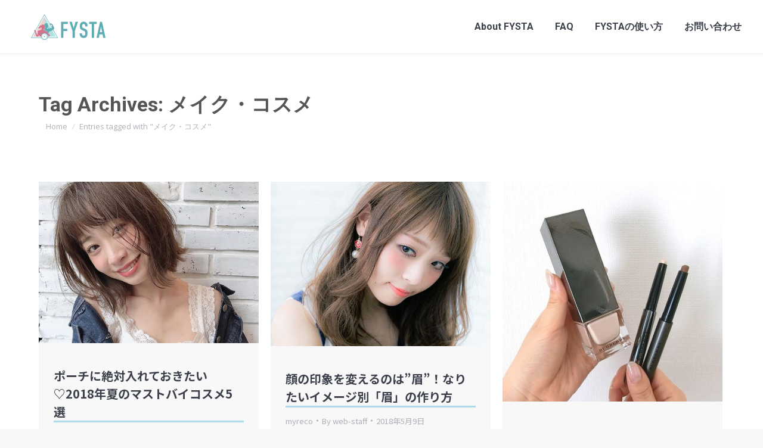

--- FILE ---
content_type: text/html; charset=UTF-8
request_url: https://www.fysta.me/tag/%E3%83%A1%E3%82%A4%E3%82%AF%E3%83%BB%E3%82%B3%E3%82%B9%E3%83%A1/page/21/
body_size: 18894
content:
<!DOCTYPE html>
<!--[if !(IE 6) | !(IE 7) | !(IE 8)  ]><!-->
<html lang="ja" class="no-js">
<!--<![endif]-->
<head>
<meta charset="UTF-8" />
<meta name="viewport" content="width=device-width, initial-scale=1, maximum-scale=1, user-scalable=0">
<meta name="theme-color" content="#91cde1"/>	<link rel="profile" href="http://gmpg.org/xfn/11" />
<script type="text/javascript">
if (/Android|webOS|iPhone|iPad|iPod|BlackBerry|IEMobile|Opera Mini/i.test(navigator.userAgent)) {
var originalAddEventListener = EventTarget.prototype.addEventListener,
oldWidth = window.innerWidth;
EventTarget.prototype.addEventListener = function (eventName, eventHandler, useCapture) {
if (eventName === "resize") {
originalAddEventListener.call(this, eventName, function (event) {
if (oldWidth === window.innerWidth) {
return;
}
else if (oldWidth !== window.innerWidth) {
oldWidth = window.innerWidth;
}
if (eventHandler.handleEvent) {
eventHandler.handleEvent.call(this, event);
}
else {
eventHandler.call(this, event);
};
}, useCapture);
}
else {
originalAddEventListener.call(this, eventName, eventHandler, useCapture);
};
};
};
</script>
<!-- This site is optimized with the Yoast SEO plugin v15.8 - https://yoast.com/wordpress/plugins/seo/ -->
<title>メイク・コスメ Archives - 21ページ目 (25ページ中) - FYSTA | フィットネス無料動画（筋トレ/ヨガ/ダイエット/ストレッチ）</title>
<meta name="robots" content="index, follow, max-snippet:-1, max-image-preview:large, max-video-preview:-1" />
<link rel="canonical" href="https://www.fysta.me/tag/メイク・コスメ/page/21/" />
<link rel="prev" href="https://www.fysta.me/tag/%e3%83%a1%e3%82%a4%e3%82%af%e3%83%bb%e3%82%b3%e3%82%b9%e3%83%a1/page/20/" />
<link rel="next" href="https://www.fysta.me/tag/%e3%83%a1%e3%82%a4%e3%82%af%e3%83%bb%e3%82%b3%e3%82%b9%e3%83%a1/page/22/" />
<meta property="og:locale" content="ja_JP" />
<meta property="og:type" content="article" />
<meta property="og:title" content="メイク・コスメ Archives - 21ページ目 (25ページ中) - FYSTA | フィットネス無料動画（筋トレ/ヨガ/ダイエット/ストレッチ）" />
<meta property="og:url" content="https://www.fysta.me/tag/メイク・コスメ/" />
<meta property="og:site_name" content="FYSTA | フィットネス無料動画（筋トレ/ヨガ/ダイエット/ストレッチ）" />
<meta name="twitter:card" content="summary" />
<meta name="twitter:site" content="@fystalab" />
<script type="application/ld+json" class="yoast-schema-graph">{"@context":"https://schema.org","@graph":[{"@type":"WebSite","@id":"https://www.fysta.me/#website","url":"https://www.fysta.me/","name":"FYSTA | \u30d5\u30a3\u30c3\u30c8\u30cd\u30b9\u7121\u6599\u52d5\u753b\uff08\u7b4b\u30c8\u30ec/\u30e8\u30ac/\u30c0\u30a4\u30a8\u30c3\u30c8/\u30b9\u30c8\u30ec\u30c3\u30c1\uff09","description":"\u7dba\u9e97\u306b\u306a\u308a\u305f\u3044\u5973\u6027\u306e\u305f\u3081\u306e\u60c5\u5831\u3092\u767a\u4fe1\u3057\u3066\u3044\u304d\u307e\u3059\u3002\u81ea\u5b85\u30fb\u4f1a\u793e\u30fb\u901a\u52e4\u4e2d\u306b\u3067\u304d\u308b\u7c21\u5358\u30a8\u30af\u30b5\u30b5\u30a4\u30ba\u3002\u7686\u69d8\u304b\u3089\u306e\u300c\u3053\u3093\u306a\u3053\u3068\u7d39\u4ecb\u3057\u3066\u6b32\u3057\u3044??\u300d\u300c\u3053\u3053\u304c\u75e9\u305b\u305f\u3044\u300d\u306a\u3069\u306e\u3054\u8981\u671b\u3082\u968f\u6642\u52df\u96c6\u4e2d\u3067\u3059","potentialAction":[{"@type":"SearchAction","target":"https://www.fysta.me/?s={search_term_string}","query-input":"required name=search_term_string"}],"inLanguage":"ja"},{"@type":"CollectionPage","@id":"https://www.fysta.me/tag/%e3%83%a1%e3%82%a4%e3%82%af%e3%83%bb%e3%82%b3%e3%82%b9%e3%83%a1/page/21/#webpage","url":"https://www.fysta.me/tag/%e3%83%a1%e3%82%a4%e3%82%af%e3%83%bb%e3%82%b3%e3%82%b9%e3%83%a1/page/21/","name":"\u30e1\u30a4\u30af\u30fb\u30b3\u30b9\u30e1 Archives - 21\u30da\u30fc\u30b8\u76ee (25\u30da\u30fc\u30b8\u4e2d) - FYSTA | \u30d5\u30a3\u30c3\u30c8\u30cd\u30b9\u7121\u6599\u52d5\u753b\uff08\u7b4b\u30c8\u30ec/\u30e8\u30ac/\u30c0\u30a4\u30a8\u30c3\u30c8/\u30b9\u30c8\u30ec\u30c3\u30c1\uff09","isPartOf":{"@id":"https://www.fysta.me/#website"},"breadcrumb":{"@id":"https://www.fysta.me/tag/%e3%83%a1%e3%82%a4%e3%82%af%e3%83%bb%e3%82%b3%e3%82%b9%e3%83%a1/page/21/#breadcrumb"},"inLanguage":"ja","potentialAction":[{"@type":"ReadAction","target":["https://www.fysta.me/tag/%e3%83%a1%e3%82%a4%e3%82%af%e3%83%bb%e3%82%b3%e3%82%b9%e3%83%a1/page/21/"]}]},{"@type":"BreadcrumbList","@id":"https://www.fysta.me/tag/%e3%83%a1%e3%82%a4%e3%82%af%e3%83%bb%e3%82%b3%e3%82%b9%e3%83%a1/page/21/#breadcrumb","itemListElement":[{"@type":"ListItem","position":1,"item":{"@type":"WebPage","@id":"https://www.fysta.me/","url":"https://www.fysta.me/","name":"Home"}},{"@type":"ListItem","position":2,"item":{"@type":"WebPage","@id":"https://www.fysta.me/tag/%e3%83%a1%e3%82%a4%e3%82%af%e3%83%bb%e3%82%b3%e3%82%b9%e3%83%a1/","url":"https://www.fysta.me/tag/%e3%83%a1%e3%82%a4%e3%82%af%e3%83%bb%e3%82%b3%e3%82%b9%e3%83%a1/","name":"\u30e1\u30a4\u30af\u30fb\u30b3\u30b9\u30e1"}},{"@type":"ListItem","position":3,"item":{"@type":"WebPage","@id":"https://www.fysta.me/tag/%e3%83%a1%e3%82%a4%e3%82%af%e3%83%bb%e3%82%b3%e3%82%b9%e3%83%a1/page/21/","url":"https://www.fysta.me/tag/%e3%83%a1%e3%82%a4%e3%82%af%e3%83%bb%e3%82%b3%e3%82%b9%e3%83%a1/page/21/","name":"\u30e1\u30a4\u30af\u30fb\u30b3\u30b9\u30e1 Archives - 21\u30da\u30fc\u30b8\u76ee (25\u30da\u30fc\u30b8\u4e2d) - FYSTA | \u30d5\u30a3\u30c3\u30c8\u30cd\u30b9\u7121\u6599\u52d5\u753b\uff08\u7b4b\u30c8\u30ec/\u30e8\u30ac/\u30c0\u30a4\u30a8\u30c3\u30c8/\u30b9\u30c8\u30ec\u30c3\u30c1\uff09"}}]}]}</script>
<!-- / Yoast SEO plugin. -->
<link rel='dns-prefetch' href='//maps.googleapis.com' />
<link rel='dns-prefetch' href='//fonts.googleapis.com' />
<link rel='dns-prefetch' href='//s.w.org' />
<link rel="alternate" type="application/rss+xml" title="FYSTA | フィットネス無料動画（筋トレ/ヨガ/ダイエット/ストレッチ） &raquo; フィード" href="https://www.fysta.me/feed/" />
<link rel="alternate" type="application/rss+xml" title="FYSTA | フィットネス無料動画（筋トレ/ヨガ/ダイエット/ストレッチ） &raquo; メイク・コスメ タグのフィード" href="https://www.fysta.me/tag/%e3%83%a1%e3%82%a4%e3%82%af%e3%83%bb%e3%82%b3%e3%82%b9%e3%83%a1/feed/" />
<script type="text/javascript">
window._wpemojiSettings = {"baseUrl":"https:\/\/s.w.org\/images\/core\/emoji\/13.0.0\/72x72\/","ext":".png","svgUrl":"https:\/\/s.w.org\/images\/core\/emoji\/13.0.0\/svg\/","svgExt":".svg","source":{"concatemoji":"https:\/\/www.fysta.me\/wp-includes\/js\/wp-emoji-release.min.js?ver=5.5.17"}};
!function(e,a,t){var n,r,o,i=a.createElement("canvas"),p=i.getContext&&i.getContext("2d");function s(e,t){var a=String.fromCharCode;p.clearRect(0,0,i.width,i.height),p.fillText(a.apply(this,e),0,0);e=i.toDataURL();return p.clearRect(0,0,i.width,i.height),p.fillText(a.apply(this,t),0,0),e===i.toDataURL()}function c(e){var t=a.createElement("script");t.src=e,t.defer=t.type="text/javascript",a.getElementsByTagName("head")[0].appendChild(t)}for(o=Array("flag","emoji"),t.supports={everything:!0,everythingExceptFlag:!0},r=0;r<o.length;r++)t.supports[o[r]]=function(e){if(!p||!p.fillText)return!1;switch(p.textBaseline="top",p.font="600 32px Arial",e){case"flag":return s([127987,65039,8205,9895,65039],[127987,65039,8203,9895,65039])?!1:!s([55356,56826,55356,56819],[55356,56826,8203,55356,56819])&&!s([55356,57332,56128,56423,56128,56418,56128,56421,56128,56430,56128,56423,56128,56447],[55356,57332,8203,56128,56423,8203,56128,56418,8203,56128,56421,8203,56128,56430,8203,56128,56423,8203,56128,56447]);case"emoji":return!s([55357,56424,8205,55356,57212],[55357,56424,8203,55356,57212])}return!1}(o[r]),t.supports.everything=t.supports.everything&&t.supports[o[r]],"flag"!==o[r]&&(t.supports.everythingExceptFlag=t.supports.everythingExceptFlag&&t.supports[o[r]]);t.supports.everythingExceptFlag=t.supports.everythingExceptFlag&&!t.supports.flag,t.DOMReady=!1,t.readyCallback=function(){t.DOMReady=!0},t.supports.everything||(n=function(){t.readyCallback()},a.addEventListener?(a.addEventListener("DOMContentLoaded",n,!1),e.addEventListener("load",n,!1)):(e.attachEvent("onload",n),a.attachEvent("onreadystatechange",function(){"complete"===a.readyState&&t.readyCallback()})),(n=t.source||{}).concatemoji?c(n.concatemoji):n.wpemoji&&n.twemoji&&(c(n.twemoji),c(n.wpemoji)))}(window,document,window._wpemojiSettings);
</script>
<script>function cpLoadCSS(e,t,n){"use strict";var i=window.document.createElement("link"),o=t||window.document.getElementsByTagName("script")[0];return i.rel="stylesheet",i.href=e,i.media="only x",o.parentNode.insertBefore(i,o),setTimeout(function(){i.media=n||"all"}),i}</script><style type="text/css">
img.wp-smiley,
img.emoji {
display: inline !important;
border: none !important;
box-shadow: none !important;
height: 1em !important;
width: 1em !important;
margin: 0 .07em !important;
vertical-align: -0.1em !important;
background: none !important;
padding: 0 !important;
}
</style>
<!-- <link rel='stylesheet' id='sb_instagram_styles-css'  href='https://www.fysta.me/wp-content/plugins/instagram-feed/css/sbi-styles.min.css?ver=2.7' type='text/css' media='all' /> -->
<!-- <link rel='stylesheet' id='layerslider-css'  href='https://www.fysta.me/wp-content/plugins/LayerSlider/static/layerslider/css/layerslider.css?ver=6.5.1' type='text/css' media='all' /> -->
<link rel="stylesheet" type="text/css" href="//www.fysta.me/wp-content/cache/wpfc-minified/f3x7g7zq/fcnp5.css" media="all"/>
<link rel='stylesheet' id='ls-google-fonts-css'  href='https://fonts.googleapis.com/css?family=Lato:100,300,regular,700,900%7COpen+Sans:300%7CIndie+Flower:regular%7COswald:300,regular,700&#038;subset=latin%2Clatin-ext' type='text/css' media='all' />
<!-- <link rel='stylesheet' id='wp-block-library-css'  href='https://www.fysta.me/wp-includes/css/dist/block-library/style.min.css?ver=5.5.17' type='text/css' media='all' /> -->
<!-- <link rel='stylesheet' id='wp-block-library-theme-css'  href='https://www.fysta.me/wp-includes/css/dist/block-library/theme.min.css?ver=5.5.17' type='text/css' media='all' /> -->
<!-- <link rel='stylesheet' id='contact-form-7-css'  href='https://www.fysta.me/wp-content/plugins/contact-form-7/includes/css/styles.css?ver=5.4.2' type='text/css' media='all' /> -->
<link rel="stylesheet" type="text/css" href="//www.fysta.me/wp-content/cache/wpfc-minified/du7l1ou5/fcnp5.css" media="all"/>
<!-- <link rel='stylesheet' id='tp_twitter_plugin_css-css'  href='https://www.fysta.me/wp-content/plugins/recent-tweets-widget/tp_twitter_plugin.css?ver=1.0' type='text/css' media='screen' /> -->
<link rel="stylesheet" type="text/css" href="//www.fysta.me/wp-content/cache/wpfc-minified/10l3jjah/fcnp5.css" media="screen"/>
<!-- <link rel='stylesheet' id='rs-plugin-settings-css'  href='https://www.fysta.me/wp-content/plugins/revslider/public/assets/css/rs6.css?ver=6.3.4' type='text/css' media='all' /> -->
<link rel="stylesheet" type="text/css" href="//www.fysta.me/wp-content/cache/wpfc-minified/quzihqjp/fcnp5.css" media="all"/>
<style id='rs-plugin-settings-inline-css' type='text/css'>
#rs-demo-id {}
</style>
<!-- <link rel='stylesheet' id='the7-Defaults-css'  href='https://www.fysta.me/wp-content/uploads/smile_fonts/Defaults/Defaults.css?ver=5.5.17' type='text/css' media='all' /> -->
<!-- <link rel='stylesheet' id='js_composer_custom_css-css'  href='//www.fysta.me/wp-content/uploads/js_composer/custom.css?ver=5.1' type='text/css' media='all' /> -->
<!-- <link rel='stylesheet' id='va-social-buzz-css'  href='https://www.fysta.me/wp-content/plugins/va-social-buzz/assets/css/style.min.css?ver=1.1.14' type='text/css' media='all' /> -->
<link rel="stylesheet" type="text/css" href="//www.fysta.me/wp-content/cache/wpfc-minified/l268vv3a/g0bn1.css" media="all"/>
<style id='va-social-buzz-inline-css' type='text/css'>
.va-social-buzz .vasb_fb .vasb_fb_thumbnail{background-image:url(https://www.fysta.me/wp-content/uploads/cropped-icon-1.png);}#secondary #widget-area .va-social-buzz .vasb_fb .vasb_fb_like,#secondary .widget-area .va-social-buzz .vasb_fb .vasb_fb_like,#secondary.widget-area .va-social-buzz .vasb_fb .vasb_fb_like,.secondary .widget-area .va-social-buzz .vasb_fb .vasb_fb_like,.sidebar-container .va-social-buzz .vasb_fb .vasb_fb_like,.va-social-buzz .vasb_fb .vasb_fb_like{background-color:rgba(31,148,198,0.7);color:#ffffff;}@media only screen and (min-width:711px){.va-social-buzz .vasb_fb .vasb_fb_like{background-color:rgba(31,148,198,1);}}
</style>
<link rel='stylesheet' id='dt-web-fonts-css'  href='https://fonts.googleapis.com/css?family=Open+Sans:400,600,700%7CRoboto:400,500,600,700%7CNoto+Sans+JP:400,500,600,700' type='text/css' media='all' />
<!-- <link rel='stylesheet' id='dt-main-css'  href='https://www.fysta.me/wp-content/themes/dt-the7/css-lite/main.min.css?ver=9.6.0' type='text/css' media='all' /> -->
<!-- <link rel='stylesheet' id='the7-font-css'  href='https://www.fysta.me/wp-content/themes/dt-the7/fonts/icomoon-the7-font/icomoon-the7-font.min.css?ver=9.6.0' type='text/css' media='all' /> -->
<!-- <link rel='stylesheet' id='the7-awesome-fonts-css'  href='https://www.fysta.me/wp-content/themes/dt-the7/fonts/FontAwesome/css/all.min.css?ver=9.6.0' type='text/css' media='all' /> -->
<!-- <link rel='stylesheet' id='the7-awesome-fonts-back-css'  href='https://www.fysta.me/wp-content/themes/dt-the7/fonts/FontAwesome/back-compat.min.css?ver=9.6.0' type='text/css' media='all' /> -->
<!-- <link rel='stylesheet' id='the7-wpbakery-css'  href='https://www.fysta.me/wp-content/themes/dt-the7/css-lite/wpbakery.min.css?ver=9.6.0' type='text/css' media='all' /> -->
<!-- <link rel='stylesheet' id='the7-core-css'  href='https://www.fysta.me/wp-content/plugins/dt-the7-core/assets/css/post-type.min.css?ver=2.5.5.2' type='text/css' media='all' /> -->
<!-- <link rel='stylesheet' id='dt-custom-css'  href='https://www.fysta.me/wp-content/uploads/the7-css/custom.css?ver=42b69d0d270f' type='text/css' media='all' /> -->
<!-- <link rel='stylesheet' id='dt-media-css'  href='https://www.fysta.me/wp-content/uploads/the7-css/media.css?ver=42b69d0d270f' type='text/css' media='all' /> -->
<!-- <link rel='stylesheet' id='the7-mega-menu-css'  href='https://www.fysta.me/wp-content/uploads/the7-css/mega-menu.css?ver=42b69d0d270f' type='text/css' media='all' /> -->
<!-- <link rel='stylesheet' id='the7-elements-albums-portfolio-css'  href='https://www.fysta.me/wp-content/uploads/the7-css/the7-elements-albums-portfolio.css?ver=42b69d0d270f' type='text/css' media='all' /> -->
<!-- <link rel='stylesheet' id='the7-elements-css'  href='https://www.fysta.me/wp-content/uploads/the7-css/post-type-dynamic.css?ver=42b69d0d270f' type='text/css' media='all' /> -->
<!-- <link rel='stylesheet' id='style-css'  href='https://www.fysta.me/wp-content/themes/dt-the7-child/style.css?ver=9.6.0' type='text/css' media='all' /> -->
<!-- <link rel='stylesheet' id='ultimate-style-min-css'  href='https://www.fysta.me/wp-content/plugins/Ultimate_VC_Addons/assets/min-css/ultimate.min.css?ver=3.19.8' type='text/css' media='all' /> -->
<!-- <link rel='stylesheet' id='ult-icons-css'  href='https://www.fysta.me/wp-content/plugins/Ultimate_VC_Addons/assets/css/icons.css?ver=3.19.8' type='text/css' media='all' /> -->
<!-- <link rel='stylesheet' id='ultimate-vidcons-css'  href='https://www.fysta.me/wp-content/plugins/Ultimate_VC_Addons/assets/fonts/vidcons.css?ver=3.19.8' type='text/css' media='all' /> -->
<link rel="stylesheet" type="text/css" href="//www.fysta.me/wp-content/cache/wpfc-minified/e3m8dxq5/fcnqp.css" media="all"/>
<link rel='stylesheet' id='boostrap-icon-css'  href='https://cdn.jsdelivr.net/npm/bootstrap-icons@1.5.0/font/bootstrap-icons.css?ver=202108' type='text/css' media='all' />
<script type='text/javascript' id='jquery-core-js-extra'>
/* <![CDATA[ */
var slide_in = {"demo_dir":"https:\/\/www.fysta.me\/wp-content\/plugins\/convertplug\/modules\/slide_in\/assets\/demos"};
/* ]]> */
</script>
<script src='//www.fysta.me/wp-content/cache/wpfc-minified/6msqe58l/fcnp5.js' type="text/javascript"></script>
<!-- <script type='text/javascript' src='https://www.fysta.me/wp-includes/js/jquery/jquery.js?ver=1.12.4-wp' id='jquery-core-js'></script> -->
<script type='text/javascript' id='layerslider-greensock-js-extra'>
/* <![CDATA[ */
var LS_Meta = {"v":"6.5.1"};
/* ]]> */
</script>
<script src='//www.fysta.me/wp-content/cache/wpfc-minified/qjr6k7q8/fcnp5.js' type="text/javascript"></script>
<!-- <script type='text/javascript' data-cfasync="false" src='https://www.fysta.me/wp-content/plugins/LayerSlider/static/layerslider/js/greensock.js?ver=1.19.0' id='layerslider-greensock-js'></script> -->
<!-- <script type='text/javascript' data-cfasync="false" src='https://www.fysta.me/wp-content/plugins/LayerSlider/static/layerslider/js/layerslider.kreaturamedia.jquery.js?ver=6.5.1' id='layerslider-js'></script> -->
<!-- <script type='text/javascript' data-cfasync="false" src='https://www.fysta.me/wp-content/plugins/LayerSlider/static/layerslider/js/layerslider.transitions.js?ver=6.5.1' id='layerslider-transitions-js'></script> -->
<!-- <script type='text/javascript' src='https://www.fysta.me/wp-content/plugins/revslider/public/assets/js/rbtools.min.js?ver=6.3.4' id='tp-tools-js'></script> -->
<!-- <script type='text/javascript' src='https://www.fysta.me/wp-content/plugins/revslider/public/assets/js/rs6.min.js?ver=6.3.4' id='revmin-js'></script> -->
<script type='text/javascript' id='dt-above-fold-js-extra'>
/* <![CDATA[ */
var dtLocal = {"themeUrl":"https:\/\/www.fysta.me\/wp-content\/themes\/dt-the7","passText":"To view this protected post, enter the password below:","moreButtonText":{"loading":"Loading...","loadMore":"Load more"},"postID":"3618","ajaxurl":"https:\/\/www.fysta.me\/wp-admin\/admin-ajax.php","REST":{"baseUrl":"https:\/\/www.fysta.me\/wp-json\/the7\/v1","endpoints":{"sendMail":"\/send-mail"}},"contactMessages":{"required":"One or more fields have an error. Please check and try again.","terms":"Please accept the privacy policy.","fillTheCaptchaError":"Please, fill the captcha."},"captchaSiteKey":"","ajaxNonce":"2842440bb8","pageData":{"type":"archive","template":"archive","layout":"masonry"},"themeSettings":{"smoothScroll":"off","lazyLoading":false,"accentColor":{"mode":"solid","color":"#91cde1"},"desktopHeader":{"height":90},"ToggleCaptionEnabled":"disabled","ToggleCaption":"Navigation","floatingHeader":{"showAfter":80,"showMenu":true,"height":56,"logo":{"showLogo":true,"html":"<img class=\" preload-me\" src=\"https:\/\/www.fysta.me\/wp-content\/uploads\/2019\/02\/logo_2019_2_90.png\" srcset=\"https:\/\/www.fysta.me\/wp-content\/uploads\/2019\/02\/logo_2019_2_90.png 125w, https:\/\/www.fysta.me\/wp-content\/uploads\/2019\/02\/logo_2019_2_180.png 250w\" width=\"125\" height=\"43\"   sizes=\"125px\" alt=\"FYSTA | \u30d5\u30a3\u30c3\u30c8\u30cd\u30b9\u7121\u6599\u52d5\u753b\uff08\u7b4b\u30c8\u30ec\/\u30e8\u30ac\/\u30c0\u30a4\u30a8\u30c3\u30c8\/\u30b9\u30c8\u30ec\u30c3\u30c1\uff09\" \/>","url":"https:\/\/www.fysta.me\/"}},"topLine":{"floatingTopLine":{"logo":{"showLogo":false,"html":""}}},"mobileHeader":{"firstSwitchPoint":990,"secondSwitchPoint":500,"firstSwitchPointHeight":70,"secondSwitchPointHeight":56,"mobileToggleCaptionEnabled":"disabled","mobileToggleCaption":"Menu"},"stickyMobileHeaderFirstSwitch":{"logo":{"html":"<img class=\" preload-me\" src=\"https:\/\/www.fysta.me\/wp-content\/uploads\/2019\/02\/logo_2019_2_90.png\" srcset=\"https:\/\/www.fysta.me\/wp-content\/uploads\/2019\/02\/logo_2019_2_90.png 125w, https:\/\/www.fysta.me\/wp-content\/uploads\/2019\/02\/logo_2019_2_180.png 250w\" width=\"125\" height=\"43\"   sizes=\"125px\" alt=\"FYSTA | \u30d5\u30a3\u30c3\u30c8\u30cd\u30b9\u7121\u6599\u52d5\u753b\uff08\u7b4b\u30c8\u30ec\/\u30e8\u30ac\/\u30c0\u30a4\u30a8\u30c3\u30c8\/\u30b9\u30c8\u30ec\u30c3\u30c1\uff09\" \/>"}},"stickyMobileHeaderSecondSwitch":{"logo":{"html":"<img class=\" preload-me\" src=\"https:\/\/www.fysta.me\/wp-content\/uploads\/2019\/02\/logo_2019_2_90.png\" srcset=\"https:\/\/www.fysta.me\/wp-content\/uploads\/2019\/02\/logo_2019_2_90.png 125w, https:\/\/www.fysta.me\/wp-content\/uploads\/2019\/02\/logo_2019_2_180.png 250w\" width=\"125\" height=\"43\"   sizes=\"125px\" alt=\"FYSTA | \u30d5\u30a3\u30c3\u30c8\u30cd\u30b9\u7121\u6599\u52d5\u753b\uff08\u7b4b\u30c8\u30ec\/\u30e8\u30ac\/\u30c0\u30a4\u30a8\u30c3\u30c8\/\u30b9\u30c8\u30ec\u30c3\u30c1\uff09\" \/>"}},"content":{"textColor":"#787d85","headerColor":"#3b3f4a"},"sidebar":{"switchPoint":970},"boxedWidth":"1280px","stripes":{"stripe1":{"textColor":"#787d85","headerColor":"#3b3f4a"},"stripe2":{"textColor":"#8b9199","headerColor":"#ffffff"},"stripe3":{"textColor":"#ffffff","headerColor":"#ffffff"}}},"VCMobileScreenWidth":"768"};
var dtShare = {"shareButtonText":{"facebook":"Share on Facebook","twitter":"Tweet","pinterest":"Pin it","linkedin":"Share on Linkedin","whatsapp":"Share on Whatsapp"},"overlayOpacity":"85"};
/* ]]> */
</script>
<script src='//www.fysta.me/wp-content/cache/wpfc-minified/2zo6h0jz/fcnqp.js' type="text/javascript"></script>
<!-- <script type='text/javascript' src='https://www.fysta.me/wp-content/themes/dt-the7/js-lite/above-the-fold.min.js?ver=9.6.0' id='dt-above-fold-js'></script> -->
<!-- <script type='text/javascript' src='https://www.fysta.me/wp-content/plugins/Ultimate_VC_Addons/assets/min-js/modernizr-custom.min.js?ver=3.19.8' id='ultimate-modernizr-js'></script> -->
<!-- <script type='text/javascript' src='https://www.fysta.me/wp-content/plugins/Ultimate_VC_Addons/assets/min-js/jquery-ui.min.js?ver=3.19.8' id='jquery_ui-js'></script> -->
<script type='text/javascript' src='https://maps.googleapis.com/maps/api/js' id='googleapis-js'></script>
<script src='//www.fysta.me/wp-content/cache/wpfc-minified/qhvftfzj/fcnqp.js' type="text/javascript"></script>
<!-- <script type='text/javascript' src='https://www.fysta.me/wp-includes/js/jquery/ui/core.min.js?ver=1.11.4' id='jquery-ui-core-js'></script> -->
<!-- <script type='text/javascript' src='https://www.fysta.me/wp-includes/js/jquery/ui/widget.min.js?ver=1.11.4' id='jquery-ui-widget-js'></script> -->
<!-- <script type='text/javascript' src='https://www.fysta.me/wp-includes/js/jquery/ui/mouse.min.js?ver=1.11.4' id='jquery-ui-mouse-js'></script> -->
<!-- <script type='text/javascript' src='https://www.fysta.me/wp-includes/js/jquery/ui/slider.min.js?ver=1.11.4' id='jquery-ui-slider-js'></script> -->
<!-- <script type='text/javascript' src='https://www.fysta.me/wp-content/plugins/Ultimate_VC_Addons/assets/min-js/jquery-ui-labeledslider.min.js?ver=3.19.8' id='ult_range_tick-js'></script> -->
<!-- <script type='text/javascript' src='https://www.fysta.me/wp-content/plugins/Ultimate_VC_Addons/assets/min-js/ultimate.min.js?ver=3.19.8' id='ultimate-script-js'></script> -->
<!-- <script type='text/javascript' src='https://www.fysta.me/wp-content/plugins/Ultimate_VC_Addons/assets/min-js/modal-all.min.js?ver=3.19.8' id='ultimate-modal-all-js'></script> -->
<!-- <script type='text/javascript' src='https://www.fysta.me/wp-content/plugins/Ultimate_VC_Addons/assets/min-js/jparallax.min.js?ver=3.19.8' id='jquery.shake-js'></script> -->
<!-- <script type='text/javascript' src='https://www.fysta.me/wp-content/plugins/Ultimate_VC_Addons/assets/min-js/vhparallax.min.js?ver=3.19.8' id='jquery.vhparallax-js'></script> -->
<!-- <script type='text/javascript' src='https://www.fysta.me/wp-content/plugins/Ultimate_VC_Addons/assets/min-js/ultimate_bg.min.js?ver=3.19.8' id='ultimate-row-bg-js'></script> -->
<!-- <script type='text/javascript' src='https://www.fysta.me/wp-content/plugins/Ultimate_VC_Addons/assets/min-js/mb-YTPlayer.min.js?ver=3.19.8' id='jquery.ytplayer-js'></script> -->
<meta name="generator" content="Powered by LayerSlider 6.5.1 - Multi-Purpose, Responsive, Parallax, Mobile-Friendly Slider Plugin for WordPress." />
<!-- LayerSlider updates and docs at: https://layerslider.kreaturamedia.com -->
<link rel="https://api.w.org/" href="https://www.fysta.me/wp-json/" /><link rel="alternate" type="application/json" href="https://www.fysta.me/wp-json/wp/v2/tags/220" /><link rel="EditURI" type="application/rsd+xml" title="RSD" href="https://www.fysta.me/xmlrpc.php?rsd" />
<link rel="wlwmanifest" type="application/wlwmanifest+xml" href="https://www.fysta.me/wp-includes/wlwmanifest.xml" /> 
<meta name="generator" content="WordPress 5.5.17" />
<meta name="generator" content="Powered by Visual Composer - drag and drop page builder for WordPress."/>
<!--[if lte IE 9]><link rel="stylesheet" type="text/css" href="https://www.fysta.me/wp-content/plugins/js_composer/assets/css/vc_lte_ie9.min.css" media="screen"><![endif]--><meta name="generator" content="Powered by Slider Revolution 6.3.4 - responsive, Mobile-Friendly Slider Plugin for WordPress with comfortable drag and drop interface." />
<link rel="icon" href="https://www.fysta.me/wp-content/uploads/cropped-icon-1-32x32.png" sizes="32x32" />
<link rel="icon" href="https://www.fysta.me/wp-content/uploads/cropped-icon-1-192x192.png" sizes="192x192" />
<link rel="apple-touch-icon" href="https://www.fysta.me/wp-content/uploads/cropped-icon-1-180x180.png" />
<meta name="msapplication-TileImage" content="https://www.fysta.me/wp-content/uploads/cropped-icon-1-270x270.png" />
<script type="text/javascript">function setREVStartSize(e){
//window.requestAnimationFrame(function() {				 
window.RSIW = window.RSIW===undefined ? window.innerWidth : window.RSIW;	
window.RSIH = window.RSIH===undefined ? window.innerHeight : window.RSIH;	
try {								
var pw = document.getElementById(e.c).parentNode.offsetWidth,
newh;
pw = pw===0 || isNaN(pw) ? window.RSIW : pw;
e.tabw = e.tabw===undefined ? 0 : parseInt(e.tabw);
e.thumbw = e.thumbw===undefined ? 0 : parseInt(e.thumbw);
e.tabh = e.tabh===undefined ? 0 : parseInt(e.tabh);
e.thumbh = e.thumbh===undefined ? 0 : parseInt(e.thumbh);
e.tabhide = e.tabhide===undefined ? 0 : parseInt(e.tabhide);
e.thumbhide = e.thumbhide===undefined ? 0 : parseInt(e.thumbhide);
e.mh = e.mh===undefined || e.mh=="" || e.mh==="auto" ? 0 : parseInt(e.mh,0);		
if(e.layout==="fullscreen" || e.l==="fullscreen") 						
newh = Math.max(e.mh,window.RSIH);					
else{					
e.gw = Array.isArray(e.gw) ? e.gw : [e.gw];
for (var i in e.rl) if (e.gw[i]===undefined || e.gw[i]===0) e.gw[i] = e.gw[i-1];					
e.gh = e.el===undefined || e.el==="" || (Array.isArray(e.el) && e.el.length==0)? e.gh : e.el;
e.gh = Array.isArray(e.gh) ? e.gh : [e.gh];
for (var i in e.rl) if (e.gh[i]===undefined || e.gh[i]===0) e.gh[i] = e.gh[i-1];
var nl = new Array(e.rl.length),
ix = 0,						
sl;					
e.tabw = e.tabhide>=pw ? 0 : e.tabw;
e.thumbw = e.thumbhide>=pw ? 0 : e.thumbw;
e.tabh = e.tabhide>=pw ? 0 : e.tabh;
e.thumbh = e.thumbhide>=pw ? 0 : e.thumbh;					
for (var i in e.rl) nl[i] = e.rl[i]<window.RSIW ? 0 : e.rl[i];
sl = nl[0];									
for (var i in nl) if (sl>nl[i] && nl[i]>0) { sl = nl[i]; ix=i;}															
var m = pw>(e.gw[ix]+e.tabw+e.thumbw) ? 1 : (pw-(e.tabw+e.thumbw)) / (e.gw[ix]);					
newh =  (e.gh[ix] * m) + (e.tabh + e.thumbh);
}				
if(window.rs_init_css===undefined) window.rs_init_css = document.head.appendChild(document.createElement("style"));					
document.getElementById(e.c).height = newh+"px";
window.rs_init_css.innerHTML += "#"+e.c+"_wrapper { height: "+newh+"px }";				
} catch(e){
console.log("Failure at Presize of Slider:" + e)
}					   
//});
};</script>
<noscript><style type="text/css"> .wpb_animate_when_almost_visible { opacity: 1; }</style></noscript><meta name="google-site-verification" content="4G9RYUQO9LxSx5-MKqVQm2eJIUNkRoCtjomgw1K3-dk" />
<div id="fb-root"></div>
<script>(function(d, s, id) {
var js, fjs = d.getElementsByTagName(s)[0];
if (d.getElementById(id)) return;
js = d.createElement(s); js.id = id;
js.src = "//connect.facebook.net/ja_JP/sdk.js#xfbml=1&version=v2.9&appId=127518133997412";
fjs.parentNode.insertBefore(js, fjs);
}(document, 'script', 'facebook-jssdk'));</script><style id='the7-custom-inline-css' type='text/css'>
@import url(https://fonts.googleapis.com/earlyaccess/notosansjapanese.css);
body {font-family: "Noto Sans Japanese","游ゴシック",YuGothic,"ヒラギノ角ゴ Pro W3","Hiragino Kaku Gothic Pro",Verdana,"メイリオ",Meiryo,Osaka,"ＭＳ Ｐゴシック","MS PGothic",sans-serif;}
#fancy-header .wf-wrap, #main-slideshow.fix.rv-slider, .page-title .wf-wrap {
padding-top: 0;
padding-bottom: 0;
background-color: #fff;
}
.page-title h1, .page-title h1 *, .page-title h1 a:hover, #page .page-title .entry-title {
font-weight: bold;
color: #555555;
}
.page-title .wf-table {
padding: 0px 0 0px 0;
border-bottom: 5px solid #ACDCE9;
border-top: 5px solid #ACDCE9;
}
h2 {
display: block;
font-size: 1.5em;
-webkit-margin-before: 0.83em;
-webkit-margin-after: 0.83em;
-webkit-margin-start: 0px;
-webkit-margin-end: 0px;
font-weight: bold;
padding: .5em .5em;
background-color: #E8F9F9;
border-left: 6px solid #ACDCE9;
line-height: 1.5;
}
h3 {
display: block;
font-size: 1.17em;
-webkit-margin-before: 1em;
-webkit-margin-after: 1em;
-webkit-margin-start: 0px;
-webkit-margin-end: 0px;
font-weight: bold;
border-bottom: 3px solid #ACDCE9;
padding-bottom: .5em;
padding-top: .75em;
line-height: 1.5;
}
.page-title.solid-bg {
background-color: #fff;
background-image: none;
background-repeat: repeat;
background-position: center center;
background-size: auto auto;
}
.vc_col-has-fill>.vc_column-inner, .vc_row-has-fill+.vc_row-full-width+.vc_row>.vc_column_container>.vc_column-inner, .vc_row-has-fill+.vc_row>.vc_column_container>.vc_column-inner, .vc_row-has-fill+.vc_vc_row>.vc_row>.vc_vc_column>.vc_column_container>.vc_column-inner, .vc_row-has-fill+.vc_vc_row_inner>.vc_row>.vc_vc_column_inner>.vc_column_container>.vc_column-inner, .vc_row-has-fill>.vc_column_container>.vc_column-inner, .vc_row-has-fill>.vc_row>.vc_vc_column>.vc_column_container>.vc_column-inner, .vc_row-has-fill>.vc_vc_column_inner>.vc_column_container>.vc_column-inner, .vc_section.vc_section-has-fill, .vc_section.vc_section-has-fill+.vc_row-full-width+.vc_section, .vc_section.vc_section-has-fill+.vc_section {
padding-top: 10px;
padding-bottom: 10px;
}
.footer_f_sns_ul {
text-align: center;
}
.footer_f_sns_li {
display: inline-block;
margin: 20px;
}
.footer_f_link_ul {
text-align: center;
}
.footer_f_link_li {
display: inline-block;
margin: 5px;
}
.sbi_header_link {
color: #4f4f4f;
}
.top-main-menu-sp {
display: none;
}
/*------------------------------------------------Alexa------------------------------------------------*/
.main_txt {
color: #1B1B1B;
font-size: 95px;
font-weight: bold;
text-align: center;
margin-top: 200px;
}
.sub_txt {
font-size: 50px;
color: #31beed;
font-weight: bold;
text-align: center;
margin-bottom: 200px;
}
.h_image {
margin: 80px 0px;
}
.mb15 {
margin-bottom: 15px;
}
.pb15 {
padding-bottom: 15px;
}
.pb30 {
padding-bottom: 30px;
}
.pb50 {
padding-bottom: 50px;
}
.pb80 {
padding-bottom: 80px;
}
.pt80 {
padding-top: 80px;
}
.pt15 {
padding-top: 15px;
}
.pt30 {
padding-top: 30px;
}
.mtt50 {
margin-top: -50px;
}
.pt40 {
padding-top: 40px;
}
.mbb40 {
margin-bottom: -40px;
}
.fysta_ttl {
margin: 0 0 0 -50px;
}
.p2 {
width: 260px;
}
.alexabutton {
display:block;
width: 50%;
margin: 0 auto;
padding: 20px;
text-decoration: none;
text-align: center;
background-color: #31beed;
border-radius: 5px;
-webkit-transition: all 0.5s;
transition: all 0.5s;
}
.alexabutton:hover {
background-color: #5ed0ef;
}
.alexabutton p {
margin-bottom: 0px;
}
.alexabutton a {
text-decoration: none;
color: #FFF;
font-size: 27px;
font-weight: bold;
line-height: 1.5;
}
.mr20 {
margin-right: 20px;
}
/*------------------------------------------------Alexa------------------------------------------------*/
/*------------------------------------------------Firetv------------------------------------------------*/
.firetvbutton {
display:block;
width: 50%;
margin: 0 auto;
padding: 20px;
text-decoration: none;
text-align: center;
background-color: #f77d30;
border-radius: 5px;
-webkit-transition: all 0.5s;
transition: all 0.5s;
}
.firetvbutton:hover {
background-color: #f4a35e;
}
.firetvbutton p {
margin-bottom: 0px;
}
.firetvbutton a {
text-decoration: none;
color: #FFF;
font-size: 27px;
font-weight: bold;
line-height: 1.5;
}
.sub_txt_f {
font-size: 50px;
color: #FFF;
font-weight: bold;
text-align: center;
margin-bottom: 150px;
}
/*------------------------------------------------Firetv------------------------------------------------*/
@media screen and (max-width: 768px){
.main_txt_s {
font-size: 60px!important;
font-weight: bold!important;
margin-top: 100px!important;
}
.sub_txt_s {
font-size: 32px!important;
font-weight: bold!important;
margin-bottom: 80px!important;
}
.top-main-menu-sp {
　　position: fixed;
　　z-index: 100;
　　bottom: 0;
　　background-color: rgba(0,0,0,0.70);
　　 display: table;
　　width: 100%;
}
.sp-menu1, .sp-menu2, .sp-menu3, .sp-menu4 {
background-size: auto 25px;
background-position: center 10px;
display: table-cell;
padding-left: 0;
background-repeat: no-repeat;
color: #fff;
width: 25%;
padding-left: auto;
padding-top: 40px;
font-size: 12px;
}
.store-badges_l{
width: 60%;
margin: 0 auto;
}
.store-badges_r{
width: 60%;
margin: 0 auto;
}
.store-badges_a{
width: 60%;
margin: 0 auto;
}
}
@media screen and (max-width:480px){
#main {
padding: 10px 0 0px 0;
}
.page-title h1, .page-title h1 *, .page-title h1 a:hover, #page .page-title .entry-title {
font-size: 22px;
line-height: 1.5;
}
.wpb_button, .wpb_content_element, ul.wpb_thumbnails-fluid>li {
margin-bottom: 0px;
}
/*------------------------------------------------Alexa------------------------------------------------*/
.main_txt {
font-size: 60px;
font-weight: bold;
margin-top: 100px;
line-height: 1.2;
}
.sub_txt {
font-size: 32px;
font-weight: bold;
margin-bottom: 80px;
line-height: 1.2;
}
.pt80 {
padding-top: 40px;
}
.pb50 {
padding-bottom: 25px;
}
.mtt50 {
margin-top: 0px;
}
.alexabutton {
display:block;
width: 70%;
text-decoration: none;
text-align: center;
background-color: #31beed;
border-radius: 5px;
-webkit-transition: all 0.5s;
transition: all 0.5s;
}
.alexabutton a {
font-size: 20px;
}
.h_image {
margin: 20px 20px;
}
/*------------------------------------------------Alexa------------------------------------------------*/
/*------------------------------------------------fireTV------------------------------------------------*/
.sub_txt_f {
font-weight: bold;
margin-bottom: 80px;
margin-top: 15px;
line-height: 1.2;
}
.store-badges_l{
width: 60%;
margin: 0 auto;
}
.store-badges_r{
width: 60%;
margin: 0 auto;
}
.store-badges_a{
width: 60%;
margin: 0 auto;
}
/*------------------------------------------------fireTV------------------------------------------------*/
}
.store-badges_l{
width: 35%;
float: left;
padding-right: 20px;
}
.store-badges_r{
width: 35%;
float: left;
padding-right: 20px;
}
.store-badges_a{
width: 22%;
float: left;
}
.store-badges_l img{
width: 100%;
}
.store-badges_r img{
width: 100%;
}
.store-badges_a img{
width: 100%;
}
@media screen and (max-width: 768px) {
.store-badges_l{
width: 80%;
float: none;
padding: 5% 0;
margin: 0 auto;
}
.store-badges_r{
width: 80%;
float: none;
padding: 0 0 5% 0;
margin: 0 auto;
}
.store-badges_a{
width: 45%;
float: none;
padding: 0 0 5px 0;
margin: 0 auto;
}
}
/*----特定商法パンくず----*/
.page-id-10644 .wf-td .breadcrumbs {display: none;}
</style>
</head>
<body class="archive paged tag tag-220 wp-embed-responsive paged-21 tag-paged-21 the7-core-ver-2.5.5.2 layout-masonry description-under-image dt-responsive-on right-mobile-menu-close-icon ouside-menu-close-icon mobile-hamburger-close-bg-enable mobile-hamburger-close-bg-hover-enable  fade-medium-mobile-menu-close-icon fade-medium-menu-close-icon srcset-enabled btn-flat custom-btn-color custom-btn-hover-color phantom-sticky phantom-line-decoration phantom-main-logo-on floating-mobile-menu-icon top-header first-switch-logo-left first-switch-menu-right second-switch-logo-left second-switch-menu-right right-mobile-menu layzr-loading-on popup-message-style dt-fa-compatibility the7-ver-9.6.0 wpb-js-composer js-comp-ver-5.1 vc_responsive">
<!-- The7 9.6.0 -->
<div id="page" >
<a class="skip-link screen-reader-text" href="#content">Skip to content</a>
<div class="masthead inline-header right full-height full-width line-decoration shadow-mobile-header-decoration small-mobile-menu-icon mobile-menu-icon-bg-on mobile-menu-icon-hover-bg-on show-sub-menu-on-hover"  role="banner">
<div class="top-bar full-width-line top-bar-empty">
<div class="top-bar-bg" ></div>
<div class="mini-widgets left-widgets"></div><div class="mini-widgets right-widgets"></div></div>
<header class="header-bar">
<div class="branding">
<div id="site-title" class="assistive-text">FYSTA | フィットネス無料動画（筋トレ/ヨガ/ダイエット/ストレッチ）</div>
<div id="site-description" class="assistive-text">綺麗になりたい女性のための情報を発信していきます。自宅・会社・通勤中にできる簡単エクササイズ。皆様からの「こんなこと紹介して欲しい??」「ここが痩せたい」などのご要望も随時募集中です</div>
<a class="same-logo" href="https://www.fysta.me/"><img class=" preload-me" src="https://www.fysta.me/wp-content/uploads/2019/02/logo_2019_2_90.png" srcset="https://www.fysta.me/wp-content/uploads/2019/02/logo_2019_2_90.png 125w, https://www.fysta.me/wp-content/uploads/2019/02/logo_2019_2_180.png 250w" width="125" height="43"   sizes="125px" alt="FYSTA | フィットネス無料動画（筋トレ/ヨガ/ダイエット/ストレッチ）" /></a></div>
<ul id="primary-menu" class="main-nav underline-decoration downwards-line outside-item-remove-margin" role="menubar"><li class="menu-item menu-item-type-post_type menu-item-object-page menu-item-4487 first" role="presentation"><a href='https://www.fysta.me/about-fysta/' data-level='1' role="menuitem"><span class="menu-item-text"><span class="menu-text">About FYSTA</span></span></a></li> <li class="menu-item menu-item-type-post_type menu-item-object-page menu-item-4488" role="presentation"><a href='https://www.fysta.me/faq/' data-level='1' role="menuitem"><span class="menu-item-text"><span class="menu-text">FAQ</span></span></a></li> <li class="menu-item menu-item-type-post_type menu-item-object-page menu-item-4489" role="presentation"><a href='https://www.fysta.me/howtouse-fysta/' data-level='1' role="menuitem"><span class="menu-item-text"><span class="menu-text">FYSTAの使い方</span></span></a></li> <li class="menu-item menu-item-type-post_type menu-item-object-page menu-item-4490" role="presentation"><a href='https://www.fysta.me/contact/' data-level='1' role="menuitem"><span class="menu-item-text"><span class="menu-text">お問い合わせ</span></span></a></li> </ul>
</header>
</div>
<div class="dt-mobile-header mobile-menu-show-divider">
<div class="dt-close-mobile-menu-icon"><div class="close-line-wrap"><span class="close-line"></span><span class="close-line"></span><span class="close-line"></span></div></div>	<ul id="mobile-menu" class="mobile-main-nav" role="menubar">
<li class="menu-item menu-item-type-post_type menu-item-object-page menu-item-4487 first" role="presentation"><a href='https://www.fysta.me/about-fysta/' data-level='1' role="menuitem"><span class="menu-item-text"><span class="menu-text">About FYSTA</span></span></a></li> <li class="menu-item menu-item-type-post_type menu-item-object-page menu-item-4488" role="presentation"><a href='https://www.fysta.me/faq/' data-level='1' role="menuitem"><span class="menu-item-text"><span class="menu-text">FAQ</span></span></a></li> <li class="menu-item menu-item-type-post_type menu-item-object-page menu-item-4489" role="presentation"><a href='https://www.fysta.me/howtouse-fysta/' data-level='1' role="menuitem"><span class="menu-item-text"><span class="menu-text">FYSTAの使い方</span></span></a></li> <li class="menu-item menu-item-type-post_type menu-item-object-page menu-item-4490" role="presentation"><a href='https://www.fysta.me/contact/' data-level='1' role="menuitem"><span class="menu-item-text"><span class="menu-text">お問い合わせ</span></span></a></li> 	</ul>
<div class='mobile-mini-widgets-in-menu'></div>
</div>
<div class="page-title content-left solid-bg page-title-responsive-enabled">
<div class="wf-wrap">
<div class="page-title-head hgroup"><h1 >Tag Archives: <span>メイク・コスメ</span></h1></div><div class="page-title-breadcrumbs"><div class="assistive-text">You are here:</div><ol class="breadcrumbs text-small" itemscope itemtype="https://schema.org/BreadcrumbList"><li itemprop="itemListElement" itemscope itemtype="https://schema.org/ListItem"><a itemprop="item" href="https://www.fysta.me/" title=""><span itemprop="name">Home</span></a><meta itemprop="position" content="1" /></li><li class="current" itemprop="itemListElement" itemscope itemtype="https://schema.org/ListItem"><span itemprop="name">Entries tagged with "メイク・コスメ"</span><meta itemprop="position" content="2" /></li></ol></div>			</div>
</div>
<div id="main" class="sidebar-none sidebar-divider-off">
<div class="main-gradient"></div>
<div class="wf-wrap">
<div class="wf-container-main">
<!-- Content -->
<div id="content" class="content" role="main">
<div class="wf-container loading-effect-fade-in iso-container bg-under-post description-under-image content-align-left" data-padding="10px" data-cur-page="21" data-width="320px" data-columns="3">
<div class="wf-cell iso-item" data-post-id="3618" data-date="2018-05-10T21:30:00+09:00" data-name="ポーチに絶対入れておきたい♡2018年夏のマストバイコスメ5選">
<article class="post post-3618 type-post status-publish format-standard has-post-thumbnail hentry category-myreco tag-220 category-217 bg-on fullwidth-img description-off">
<div class="blog-media wf-td">
<p><a href="https://www.fysta.me/rss/myreco/3618/" class="alignnone rollover layzr-bg" ><img class="preload-me iso-lazy-load" src="data:image/svg+xml,%3Csvg%20xmlns%3D&#39;http%3A%2F%2Fwww.w3.org%2F2000%2Fsvg&#39;%20viewBox%3D&#39;0%200%20625%20459&#39;%2F%3E" data-src="https://www.fysta.me/wp-content/uploads/2018/05/e3839de383bce38381e381abe7b5b6e5afbee585a5e3828ce381a6e3818ae3818de3819fe38184e299a12018e5b9b4e5a48fe381aee3839ee382b9e38388e38390-625x459.png" data-srcset="https://www.fysta.me/wp-content/uploads/2018/05/e3839de383bce38381e381abe7b5b6e5afbee585a5e3828ce381a6e3818ae3818de3819fe38184e299a12018e5b9b4e5a48fe381aee3839ee382b9e38388e38390-625x459.png 625w, https://www.fysta.me/wp-content/uploads/2018/05/e3839de383bce38381e381abe7b5b6e5afbee585a5e3828ce381a6e3818ae3818de3819fe38184e299a12018e5b9b4e5a48fe381aee3839ee382b9e38388e38390.png 639w" alt="" title="ポーチに絶対入れておきたい♡2018年夏のマストバイコスメ5選" width="625" height="459"  /></a></p>
</div>
<div class="blog-content wf-td">
<h3 class="entry-title"><a href="https://www.fysta.me/rss/myreco/3618/" title="ポーチに絶対入れておきたい♡2018年夏のマストバイコスメ5選" rel="bookmark">ポーチに絶対入れておきたい♡2018年夏のマストバイコスメ5選</a></h3>
<div class="entry-meta"><span class="category-link"><a href="https://www.fysta.me/category/rss/myreco/" >myreco</a></span><a class="author vcard" href="https://www.fysta.me/author/web-staff/" title="View all posts by web-staff" rel="author">By <span class="fn">web-staff</span></a><a href="https://www.fysta.me/date/2018/05/10/" title="9:30 PM" class="data-link" rel="bookmark"><time class="entry-date updated" datetime="2018-05-10T21:30:00+09:00">2018年5月10日</time></a></div><p>毎年「今年のコスメが一番可愛い♡」と思っても、その気持ちをいい意味で裏切ってくれる新作コスメ。2018年夏も超絶かわいい、ずっと見ていたくなる、早く試したいコスメがゾクゾク登場！売り切れ必死なので買いたいものは前もって目&hellip;</p>
</div>
</article>
</div>
<div class="wf-cell iso-item" data-post-id="3591" data-date="2018-05-09T21:30:00+09:00" data-name="顔の印象を変えるのは&quot;眉&quot;！なりたいイメージ別「眉」の作り方">
<article class="post post-3591 type-post status-publish format-standard has-post-thumbnail hentry category-myreco tag-220 category-217 bg-on fullwidth-img description-off">
<div class="blog-media wf-td">
<p><a href="https://www.fysta.me/rss/myreco/3591/" class="alignnone rollover layzr-bg" ><img class="preload-me iso-lazy-load" src="data:image/svg+xml,%3Csvg%20xmlns%3D&#39;http%3A%2F%2Fwww.w3.org%2F2000%2Fsvg&#39;%20viewBox%3D&#39;0%200%20625%20467&#39;%2F%3E" data-src="https://www.fysta.me/wp-content/uploads/2018/05/e9a194e381aee58db0e8b1a1e38292e5a489e38188e3828be381aee381afe79c89efbc81e381aae3828ae3819fe38184e382a4e383a1e383bce382b8e588a5e3808c-625x467.jpg" data-srcset="https://www.fysta.me/wp-content/uploads/2018/05/e9a194e381aee58db0e8b1a1e38292e5a489e38188e3828be381aee381afe79c89efbc81e381aae3828ae3819fe38184e382a4e383a1e383bce382b8e588a5e3808c-625x467.jpg 625w, https://www.fysta.me/wp-content/uploads/2018/05/e9a194e381aee58db0e8b1a1e38292e5a489e38188e3828be381aee381afe79c89efbc81e381aae3828ae3819fe38184e382a4e383a1e383bce382b8e588a5e3808c.jpg 639w" alt="" title="顔の印象を変えるのは&#8221;眉&#8221;！なりたいイメージ別「眉」の作り方" width="625" height="467"  /></a></p>
</div>
<div class="blog-content wf-td">
<h3 class="entry-title"><a href="https://www.fysta.me/rss/myreco/3591/" title="顔の印象を変えるのは&#8221;眉&#8221;！なりたいイメージ別「眉」の作り方" rel="bookmark">顔の印象を変えるのは&#8221;眉&#8221;！なりたいイメージ別「眉」の作り方</a></h3>
<div class="entry-meta"><span class="category-link"><a href="https://www.fysta.me/category/rss/myreco/" >myreco</a></span><a class="author vcard" href="https://www.fysta.me/author/web-staff/" title="View all posts by web-staff" rel="author">By <span class="fn">web-staff</span></a><a href="https://www.fysta.me/date/2018/05/09/" title="9:30 PM" class="data-link" rel="bookmark"><time class="entry-date updated" datetime="2018-05-09T21:30:00+09:00">2018年5月9日</time></a></div><p>顔の印象の8割を決めると言われる「眉」。あなたの眉メイクは、イメージ通りに仕上げられていますか？ファッションやヘアスタイルに似合う眉メイクを仕上げるために、なりたいイメージに合わせた「眉」の作り方をご紹介致します。 まず&hellip;</p>
</div>
</article>
</div>
<div class="wf-cell iso-item" data-post-id="3583" data-date="2018-05-09T21:00:00+09:00" data-name="大人メイクに必要なのは透明感♡40代メイクにおすすめのコンシーラー特集">
<article class="post post-3583 type-post status-publish format-standard has-post-thumbnail hentry category-myreco tag-220 category-217 bg-on fullwidth-img description-off">
<div class="blog-media wf-td">
<p><a href="https://www.fysta.me/rss/myreco/3583/" class="alignnone rollover layzr-bg" ><img class="preload-me iso-lazy-load" src="data:image/svg+xml,%3Csvg%20xmlns%3D&#39;http%3A%2F%2Fwww.w3.org%2F2000%2Fsvg&#39;%20viewBox%3D&#39;0%200%20625%20625&#39;%2F%3E" data-src="https://www.fysta.me/wp-content/uploads/2018/05/e5a4a7e4babae383a1e382a4e382afe381abe5bf85e8a681e381aae381aee381afe9808fe6988ee6849fe299a140e4bba3e383a1e382a4e382afe381abe3818ae38199-625x625.jpg" data-srcset="https://www.fysta.me/wp-content/uploads/2018/05/e5a4a7e4babae383a1e382a4e382afe381abe5bf85e8a681e381aae381aee381afe9808fe6988ee6849fe299a140e4bba3e383a1e382a4e382afe381abe3818ae38199-625x625.jpg 625w, https://www.fysta.me/wp-content/uploads/2018/05/e5a4a7e4babae383a1e382a4e382afe381abe5bf85e8a681e381aae381aee381afe9808fe6988ee6849fe299a140e4bba3e383a1e382a4e382afe381abe3818ae38199.jpg 640w" alt="" title="大人メイクに必要なのは透明感♡40代メイクにおすすめのコンシーラー特集" width="625" height="625"  /></a></p>
</div>
<div class="blog-content wf-td">
<h3 class="entry-title"><a href="https://www.fysta.me/rss/myreco/3583/" title="大人メイクに必要なのは透明感♡40代メイクにおすすめのコンシーラー特集" rel="bookmark">大人メイクに必要なのは透明感♡40代メイクにおすすめのコンシーラー特集</a></h3>
<div class="entry-meta"><span class="category-link"><a href="https://www.fysta.me/category/rss/myreco/" >myreco</a></span><a class="author vcard" href="https://www.fysta.me/author/web-staff/" title="View all posts by web-staff" rel="author">By <span class="fn">web-staff</span></a><a href="https://www.fysta.me/date/2018/05/09/" title="9:00 PM" class="data-link" rel="bookmark"><time class="entry-date updated" datetime="2018-05-09T21:00:00+09:00">2018年5月9日</time></a></div><p>シミ・しわ・そばかす。年齢と共に現れる肌トラブルを分厚いファンデーションでカバーしているアラフォー女性はいませんか？厚化粧は肌トラブルを悪化させるだけでなく、老け顔にもなってしまいます。大人メイクには透明感が必須。肌トラ&hellip;</p>
</div>
</article>
</div>
<div class="wf-cell iso-item" data-post-id="3593" data-date="2018-05-09T20:15:00+09:00" data-name="眉革命は40代から！アラフォー眉メイクの注意点とポイント">
<article class="post post-3593 type-post status-publish format-standard has-post-thumbnail hentry category-myreco tag-220 category-217 bg-on fullwidth-img description-off">
<div class="blog-media wf-td">
<p><a href="https://www.fysta.me/rss/myreco/3593/" class="alignnone rollover layzr-bg" ><img class="preload-me iso-lazy-load" src="data:image/svg+xml,%3Csvg%20xmlns%3D&#39;http%3A%2F%2Fwww.w3.org%2F2000%2Fsvg&#39;%20viewBox%3D&#39;0%200%20625%20417&#39;%2F%3E" data-src="https://www.fysta.me/wp-content/uploads/2018/05/e79c89e99da9e591bde381af40e4bba3e3818be38289efbc81e382a2e383a9e38395e382a9e383bce79c89e383a1e382a4e382afe381aee6b3a8e6848fe782b9e381a8-625x417.jpg" data-srcset="https://www.fysta.me/wp-content/uploads/2018/05/e79c89e99da9e591bde381af40e4bba3e3818be38289efbc81e382a2e383a9e38395e382a9e383bce79c89e383a1e382a4e382afe381aee6b3a8e6848fe782b9e381a8-625x417.jpg 625w, https://www.fysta.me/wp-content/uploads/2018/05/e79c89e99da9e591bde381af40e4bba3e3818be38289efbc81e382a2e383a9e38395e382a9e383bce79c89e383a1e382a4e382afe381aee6b3a8e6848fe782b9e381a8.jpg 999w" alt="" title="眉革命は40代から！アラフォー眉メイクの注意点とポイント" width="625" height="417"  /></a></p>
</div>
<div class="blog-content wf-td">
<h3 class="entry-title"><a href="https://www.fysta.me/rss/myreco/3593/" title="眉革命は40代から！アラフォー眉メイクの注意点とポイント" rel="bookmark">眉革命は40代から！アラフォー眉メイクの注意点とポイント</a></h3>
<div class="entry-meta"><span class="category-link"><a href="https://www.fysta.me/category/rss/myreco/" >myreco</a></span><a class="author vcard" href="https://www.fysta.me/author/web-staff/" title="View all posts by web-staff" rel="author">By <span class="fn">web-staff</span></a><a href="https://www.fysta.me/date/2018/05/09/" title="8:15 PM" class="data-link" rel="bookmark"><time class="entry-date updated" datetime="2018-05-09T20:15:00+09:00">2018年5月9日</time></a></div><p>なんだか自分のメイクがイマイチ似合わない気がする・・・そんな風に感じてくるのがアラフォー世代だと言われています。それは、今までのメイクでは雰囲気や印象が変わってきてしまうため、違和感を覚えてしまうんですね。 特に40代以&hellip;</p>
</div>
</article>
</div>
<div class="wf-cell iso-item" data-post-id="3559" data-date="2018-05-09T08:00:00+09:00" data-name="湿度の高い梅雨の時期にも安心して使える♡落ちにくいファンデーション特集！">
<article class="post post-3559 type-post status-publish format-standard has-post-thumbnail hentry category-myreco tag-220 category-217 bg-on fullwidth-img description-off">
<div class="blog-media wf-td">
<p><a href="https://www.fysta.me/rss/myreco/3559/" class="alignnone rollover layzr-bg" ><img class="preload-me iso-lazy-load" src="data:image/svg+xml,%3Csvg%20xmlns%3D&#39;http%3A%2F%2Fwww.w3.org%2F2000%2Fsvg&#39;%20viewBox%3D&#39;0%200%20625%20391&#39;%2F%3E" data-src="https://www.fysta.me/wp-content/uploads/2018/05/e6b9bfe5baa6e381aee9ab98e38184e6a285e99ba8e381aee69982e69c9fe381abe38282e5ae89e5bf83e38197e381a6e4bdbfe38188e3828be299a1e890bde381a1-625x391.jpg" data-srcset="https://www.fysta.me/wp-content/uploads/2018/05/e6b9bfe5baa6e381aee9ab98e38184e6a285e99ba8e381aee69982e69c9fe381abe38282e5ae89e5bf83e38197e381a6e4bdbfe38188e3828be299a1e890bde381a1-625x391.jpg 625w, https://www.fysta.me/wp-content/uploads/2018/05/e6b9bfe5baa6e381aee9ab98e38184e6a285e99ba8e381aee69982e69c9fe381abe38282e5ae89e5bf83e38197e381a6e4bdbfe38188e3828be299a1e890bde381a1.jpg 639w" alt="" title="湿度の高い梅雨の時期にも安心して使える♡落ちにくいファンデーション特集！" width="625" height="391"  /></a></p>
</div>
<div class="blog-content wf-td">
<h3 class="entry-title"><a href="https://www.fysta.me/rss/myreco/3559/" title="湿度の高い梅雨の時期にも安心して使える♡落ちにくいファンデーション特集！" rel="bookmark">湿度の高い梅雨の時期にも安心して使える♡落ちにくいファンデーション特集！</a></h3>
<div class="entry-meta"><span class="category-link"><a href="https://www.fysta.me/category/rss/myreco/" >myreco</a></span><a class="author vcard" href="https://www.fysta.me/author/web-staff/" title="View all posts by web-staff" rel="author">By <span class="fn">web-staff</span></a><a href="https://www.fysta.me/date/2018/05/09/" title="8:00 AM" class="data-link" rel="bookmark"><time class="entry-date updated" datetime="2018-05-09T08:00:00+09:00">2018年5月9日</time></a></div><p>じめじめして蒸し暑い…。湿気の多い梅雨の時期は髪の毛が膨らんでしまったり、化粧が取れやすかったり、なにかとおしゃれ女子を悩ます時期でもあります。じわっと汗や皮脂が分泌されるとファンデーションが浮いて、流れ、崩れてきてしま&hellip;</p>
</div>
</article>
</div>
<div class="wf-cell iso-item" data-post-id="3547" data-date="2018-05-08T21:30:00+09:00" data-name="おつかれ女子へ。気になるお肌の荒れをメイクでリセットする方法">
<article class="post post-3547 type-post status-publish format-standard has-post-thumbnail hentry category-myreco tag-220 category-217 bg-on fullwidth-img description-off">
<div class="blog-media wf-td">
<p><a href="https://www.fysta.me/rss/myreco/3547/" class="alignnone rollover layzr-bg" ><img class="preload-me iso-lazy-load" src="data:image/svg+xml,%3Csvg%20xmlns%3D&#39;http%3A%2F%2Fwww.w3.org%2F2000%2Fsvg&#39;%20viewBox%3D&#39;0%200%20625%20448&#39;%2F%3E" data-src="https://www.fysta.me/wp-content/uploads/2018/05/e3818ae381a4e3818be3828ce5a5b3e5ad90e381b8e38082e6b097e381abe381aae3828be3818ae8828ce381aee88d92e3828ce38292e383a1e382a4e382afe381a7-625x448.jpg" data-srcset="https://www.fysta.me/wp-content/uploads/2018/05/e3818ae381a4e3818be3828ce5a5b3e5ad90e381b8e38082e6b097e381abe381aae3828be3818ae8828ce381aee88d92e3828ce38292e383a1e382a4e382afe381a7-625x448.jpg 625w, https://www.fysta.me/wp-content/uploads/2018/05/e3818ae381a4e3818be3828ce5a5b3e5ad90e381b8e38082e6b097e381abe381aae3828be3818ae8828ce381aee88d92e3828ce38292e383a1e382a4e382afe381a7.jpg 640w" alt="" title="おつかれ女子へ。気になるお肌の荒れをメイクでリセットする方法" width="625" height="448"  /></a></p>
</div>
<div class="blog-content wf-td">
<h3 class="entry-title"><a href="https://www.fysta.me/rss/myreco/3547/" title="おつかれ女子へ。気になるお肌の荒れをメイクでリセットする方法" rel="bookmark">おつかれ女子へ。気になるお肌の荒れをメイクでリセットする方法</a></h3>
<div class="entry-meta"><span class="category-link"><a href="https://www.fysta.me/category/rss/myreco/" >myreco</a></span><a class="author vcard" href="https://www.fysta.me/author/web-staff/" title="View all posts by web-staff" rel="author">By <span class="fn">web-staff</span></a><a href="https://www.fysta.me/date/2018/05/08/" title="9:30 PM" class="data-link" rel="bookmark"><time class="entry-date updated" datetime="2018-05-08T21:30:00+09:00">2018年5月8日</time></a></div><p>新生活が始まったばかりのこの時期は、新しい環境になれようとする緊張や、新しい人間関係に気を使ったりすることが多く、心身共に疲れやすいですね。また歓迎会や飲み会なども多くなり、夜更かしや胃腸の不調による肌荒れが起こることも&hellip;</p>
</div>
</article>
</div>
<div class="wf-cell iso-item" data-post-id="3557" data-date="2018-05-08T20:15:00+09:00" data-name="日焼け＆色黒さんだからこそ似合うとっておきのメイク法♡">
<article class="post post-3557 type-post status-publish format-standard has-post-thumbnail hentry category-myreco tag-220 category-217 bg-on fullwidth-img description-off">
<div class="blog-media wf-td">
<p><a href="https://www.fysta.me/rss/myreco/3557/" class="alignnone rollover layzr-bg" ><img class="preload-me iso-lazy-load" src="data:image/svg+xml,%3Csvg%20xmlns%3D&#39;http%3A%2F%2Fwww.w3.org%2F2000%2Fsvg&#39;%20viewBox%3D&#39;0%200%20478%20275&#39;%2F%3E" data-src="https://www.fysta.me/wp-content/uploads/2018/05/e697a5e784bce38191efbc86e889b2e9bb92e38195e38293e381a0e3818be38289e38193e3819de4bcbce59088e38186e381a8e381a3e381a6e3818ae3818de381ae.png" data-srcset="https://www.fysta.me/wp-content/uploads/2018/05/e697a5e784bce38191efbc86e889b2e9bb92e38195e38293e381a0e3818be38289e38193e3819de4bcbce59088e38186e381a8e381a3e381a6e3818ae3818de381ae.png 478w" alt="" title="日焼け＆色黒さんだからこそ似合うとっておきのメイク法♡" width="478" height="275"  /></a></p>
</div>
<div class="blog-content wf-td">
<h3 class="entry-title"><a href="https://www.fysta.me/rss/myreco/3557/" title="日焼け＆色黒さんだからこそ似合うとっておきのメイク法♡" rel="bookmark">日焼け＆色黒さんだからこそ似合うとっておきのメイク法♡</a></h3>
<div class="entry-meta"><span class="category-link"><a href="https://www.fysta.me/category/rss/myreco/" >myreco</a></span><a class="author vcard" href="https://www.fysta.me/author/web-staff/" title="View all posts by web-staff" rel="author">By <span class="fn">web-staff</span></a><a href="https://www.fysta.me/date/2018/05/08/" title="8:15 PM" class="data-link" rel="bookmark"><time class="entry-date updated" datetime="2018-05-08T20:15:00+09:00">2018年5月8日</time></a></div><p>世間で色白がブームになっていますが、もともと色が黒い人だってたくさんいます。 夏はこんがり日焼けした肌の人も増えてきますよね♪ 色黒さんには色黒さんにしかできない素敵なメイクがあるんです♪ 美人度が一気に高くなる色黒さん&hellip;</p>
</div>
</article>
</div>
<div class="wf-cell iso-item" data-post-id="3536" data-date="2018-05-08T08:00:00+09:00" data-name="いつも同じメイクになってない？TPOに合わせたメイクで印象アップ♡">
<article class="post post-3536 type-post status-publish format-standard has-post-thumbnail hentry category-myreco tag-220 category-217 bg-on fullwidth-img description-off">
<div class="blog-media wf-td">
<p><a href="https://www.fysta.me/rss/myreco/3536/" class="alignnone rollover layzr-bg" ><img class="preload-me iso-lazy-load" src="data:image/svg+xml,%3Csvg%20xmlns%3D&#39;http%3A%2F%2Fwww.w3.org%2F2000%2Fsvg&#39;%20viewBox%3D&#39;0%200%20625%20463&#39;%2F%3E" data-src="https://www.fysta.me/wp-content/uploads/2018/05/e38184e381a4e38282e5908ce38198e383a1e382a4e382afe381abe381aae381a3e381a6e381aae38184efbc9ftpoe381abe59088e3828fe3819be3819fe383a1-625x463.jpg" data-srcset="https://www.fysta.me/wp-content/uploads/2018/05/e38184e381a4e38282e5908ce38198e383a1e382a4e382afe381abe381aae381a3e381a6e381aae38184efbc9ftpoe381abe59088e3828fe3819be3819fe383a1-625x463.jpg 625w, https://www.fysta.me/wp-content/uploads/2018/05/e38184e381a4e38282e5908ce38198e383a1e382a4e382afe381abe381aae381a3e381a6e381aae38184efbc9ftpoe381abe59088e3828fe3819be3819fe383a1.jpg 639w" alt="" title="いつも同じメイクになってない？TPOに合わせたメイクで印象アップ♡" width="625" height="463"  /></a></p>
</div>
<div class="blog-content wf-td">
<h3 class="entry-title"><a href="https://www.fysta.me/rss/myreco/3536/" title="いつも同じメイクになってない？TPOに合わせたメイクで印象アップ♡" rel="bookmark">いつも同じメイクになってない？TPOに合わせたメイクで印象アップ♡</a></h3>
<div class="entry-meta"><span class="category-link"><a href="https://www.fysta.me/category/rss/myreco/" >myreco</a></span><a class="author vcard" href="https://www.fysta.me/author/web-staff/" title="View all posts by web-staff" rel="author">By <span class="fn">web-staff</span></a><a href="https://www.fysta.me/date/2018/05/08/" title="8:00 AM" class="data-link" rel="bookmark"><time class="entry-date updated" datetime="2018-05-08T08:00:00+09:00">2018年5月8日</time></a></div><p>メイクが流れ作業のようになってしまうと、なんだかいつもと変わり映えのない、冴えない顔になってしまいます。無難なカラーコスメを選んでいれば、失敗はないけれど、成功もない。せっかくなら季節や場面にあわせてメイクを変えるのはい&hellip;</p>
</div>
</article>
</div>
<div class="wf-cell iso-item" data-post-id="3526" data-date="2018-05-07T21:30:00+09:00" data-name="いつでも買えて安くて優秀！コンビニで買える人気のメイクアイテムをチェック">
<article class="post post-3526 type-post status-publish format-standard has-post-thumbnail hentry category-myreco tag-220 category-217 bg-on fullwidth-img description-off">
<div class="blog-media wf-td">
<p><a href="https://www.fysta.me/rss/myreco/3526/" class="alignnone rollover layzr-bg" ><img class="preload-me iso-lazy-load" src="data:image/svg+xml,%3Csvg%20xmlns%3D&#39;http%3A%2F%2Fwww.w3.org%2F2000%2Fsvg&#39;%20viewBox%3D&#39;0%200%20625%20426&#39;%2F%3E" data-src="https://www.fysta.me/wp-content/uploads/2018/05/e38184e381a4e381a7e38282e8b2b7e38188e381a6e5ae89e3818fe381a6e584aae7a780efbc81e382b3e383b3e38393e3838be381a7e8b2b7e38188e3828be4baba-625x426.jpg" data-srcset="https://www.fysta.me/wp-content/uploads/2018/05/e38184e381a4e381a7e38282e8b2b7e38188e381a6e5ae89e3818fe381a6e584aae7a780efbc81e382b3e383b3e38393e3838be381a7e8b2b7e38188e3828be4baba-625x426.jpg 625w, https://www.fysta.me/wp-content/uploads/2018/05/e38184e381a4e381a7e38282e8b2b7e38188e381a6e5ae89e3818fe381a6e584aae7a780efbc81e382b3e383b3e38393e3838be381a7e8b2b7e38188e3828be4baba.jpg 638w" alt="" title="いつでも買えて安くて優秀！コンビニで買える人気のメイクアイテムをチェック" width="625" height="426"  /></a></p>
</div>
<div class="blog-content wf-td">
<h3 class="entry-title"><a href="https://www.fysta.me/rss/myreco/3526/" title="いつでも買えて安くて優秀！コンビニで買える人気のメイクアイテムをチェック" rel="bookmark">いつでも買えて安くて優秀！コンビニで買える人気のメイクアイテムをチェック</a></h3>
<div class="entry-meta"><span class="category-link"><a href="https://www.fysta.me/category/rss/myreco/" >myreco</a></span><a class="author vcard" href="https://www.fysta.me/author/web-staff/" title="View all posts by web-staff" rel="author">By <span class="fn">web-staff</span></a><a href="https://www.fysta.me/date/2018/05/07/" title="9:30 PM" class="data-link" rel="bookmark"><time class="entry-date updated" datetime="2018-05-07T21:30:00+09:00">2018年5月7日</time></a></div><p>「あ、たいへん！口紅忘れちゃった」「急な出張。メイク道具一式そろえたい」「いきなりデートに誘われちゃった！メイク直ししたいけれど」そんな急な予定やうっかり忘れものをした際に使えるのがコンビニコスメ。最近はコンビニでも大抵&hellip;</p>
</div>
</article>
</div>
<div class="wf-cell iso-item" data-post-id="3502" data-date="2018-05-07T08:00:00+09:00" data-name="メイク前のスキンケアで格段に違う！メイクノリ良し♪キープ力も良し♪">
<article class="post post-3502 type-post status-publish format-standard has-post-thumbnail hentry category-myreco tag-220 category-217 bg-on fullwidth-img description-off">
<div class="blog-media wf-td">
<p><a href="https://www.fysta.me/rss/myreco/3502/" class="alignnone rollover layzr-bg" ><img class="preload-me iso-lazy-load" src="data:image/svg+xml,%3Csvg%20xmlns%3D&#39;http%3A%2F%2Fwww.w3.org%2F2000%2Fsvg&#39;%20viewBox%3D&#39;0%200%20625%20625&#39;%2F%3E" data-src="https://www.fysta.me/wp-content/uploads/2018/05/e383a1e382a4e382afe5898de381aee382b9e382ade383b3e382b1e382a2e381a7e6a0bce6aeb5e381abe98195e38186efbc81e383a1e382a4e382afe3838ee383aa-625x625.jpg" data-srcset="https://www.fysta.me/wp-content/uploads/2018/05/e383a1e382a4e382afe5898de381aee382b9e382ade383b3e382b1e382a2e381a7e6a0bce6aeb5e381abe98195e38186efbc81e383a1e382a4e382afe3838ee383aa-625x625.jpg 625w, https://www.fysta.me/wp-content/uploads/2018/05/e383a1e382a4e382afe5898de381aee382b9e382ade383b3e382b1e382a2e381a7e6a0bce6aeb5e381abe98195e38186efbc81e383a1e382a4e382afe3838ee383aa.jpg 640w" alt="" title="メイク前のスキンケアで格段に違う！メイクノリ良し♪キープ力も良し♪" width="625" height="625"  /></a></p>
</div>
<div class="blog-content wf-td">
<h3 class="entry-title"><a href="https://www.fysta.me/rss/myreco/3502/" title="メイク前のスキンケアで格段に違う！メイクノリ良し♪キープ力も良し♪" rel="bookmark">メイク前のスキンケアで格段に違う！メイクノリ良し♪キープ力も良し♪</a></h3>
<div class="entry-meta"><span class="category-link"><a href="https://www.fysta.me/category/rss/myreco/" >myreco</a></span><a class="author vcard" href="https://www.fysta.me/author/web-staff/" title="View all posts by web-staff" rel="author">By <span class="fn">web-staff</span></a><a href="https://www.fysta.me/date/2018/05/07/" title="8:00 AM" class="data-link" rel="bookmark"><time class="entry-date updated" datetime="2018-05-07T08:00:00+09:00">2018年5月7日</time></a></div><p>夜のスキンケアはバッチリだけれど、朝は忙しくてパパパっと済ませちゃう…なんて人も多いですよね。でも、メイク前のスキンケアこそとっても大切！丁寧にスキンケアすると、その日のメイクのノリが良くなったり、夜になっても崩れ知らず&hellip;</p>
</div>
</article>
</div></div><div class="paginator" role="navigation"><a href="https://www.fysta.me/tag/%E3%83%A1%E3%82%A4%E3%82%AF%E3%83%BB%E3%82%B3%E3%82%B9%E3%83%A1/page/20/" class="page-numbers nav-prev" data-page-num="20" ><i class="dt-icon-the7-arrow-0-42" aria-hidden="true"></i></a><a href="https://www.fysta.me/tag/%E3%83%A1%E3%82%A4%E3%82%AF%E3%83%BB%E3%82%B3%E3%82%B9%E3%83%A1/" class="page-numbers " data-page-num="1">1</a><div style="display: none;"><a href="https://www.fysta.me/tag/%E3%83%A1%E3%82%A4%E3%82%AF%E3%83%BB%E3%82%B3%E3%82%B9%E3%83%A1/page/2/" class="page-numbers " data-page-num="2">2</a><a href="https://www.fysta.me/tag/%E3%83%A1%E3%82%A4%E3%82%AF%E3%83%BB%E3%82%B3%E3%82%B9%E3%83%A1/page/3/" class="page-numbers " data-page-num="3">3</a><a href="https://www.fysta.me/tag/%E3%83%A1%E3%82%A4%E3%82%AF%E3%83%BB%E3%82%B3%E3%82%B9%E3%83%A1/page/4/" class="page-numbers " data-page-num="4">4</a><a href="https://www.fysta.me/tag/%E3%83%A1%E3%82%A4%E3%82%AF%E3%83%BB%E3%82%B3%E3%82%B9%E3%83%A1/page/5/" class="page-numbers " data-page-num="5">5</a><a href="https://www.fysta.me/tag/%E3%83%A1%E3%82%A4%E3%82%AF%E3%83%BB%E3%82%B3%E3%82%B9%E3%83%A1/page/6/" class="page-numbers " data-page-num="6">6</a><a href="https://www.fysta.me/tag/%E3%83%A1%E3%82%A4%E3%82%AF%E3%83%BB%E3%82%B3%E3%82%B9%E3%83%A1/page/7/" class="page-numbers " data-page-num="7">7</a><a href="https://www.fysta.me/tag/%E3%83%A1%E3%82%A4%E3%82%AF%E3%83%BB%E3%82%B3%E3%82%B9%E3%83%A1/page/8/" class="page-numbers " data-page-num="8">8</a><a href="https://www.fysta.me/tag/%E3%83%A1%E3%82%A4%E3%82%AF%E3%83%BB%E3%82%B3%E3%82%B9%E3%83%A1/page/9/" class="page-numbers " data-page-num="9">9</a><a href="https://www.fysta.me/tag/%E3%83%A1%E3%82%A4%E3%82%AF%E3%83%BB%E3%82%B3%E3%82%B9%E3%83%A1/page/10/" class="page-numbers " data-page-num="10">10</a><a href="https://www.fysta.me/tag/%E3%83%A1%E3%82%A4%E3%82%AF%E3%83%BB%E3%82%B3%E3%82%B9%E3%83%A1/page/11/" class="page-numbers " data-page-num="11">11</a><a href="https://www.fysta.me/tag/%E3%83%A1%E3%82%A4%E3%82%AF%E3%83%BB%E3%82%B3%E3%82%B9%E3%83%A1/page/12/" class="page-numbers " data-page-num="12">12</a><a href="https://www.fysta.me/tag/%E3%83%A1%E3%82%A4%E3%82%AF%E3%83%BB%E3%82%B3%E3%82%B9%E3%83%A1/page/13/" class="page-numbers " data-page-num="13">13</a><a href="https://www.fysta.me/tag/%E3%83%A1%E3%82%A4%E3%82%AF%E3%83%BB%E3%82%B3%E3%82%B9%E3%83%A1/page/14/" class="page-numbers " data-page-num="14">14</a><a href="https://www.fysta.me/tag/%E3%83%A1%E3%82%A4%E3%82%AF%E3%83%BB%E3%82%B3%E3%82%B9%E3%83%A1/page/15/" class="page-numbers " data-page-num="15">15</a><a href="https://www.fysta.me/tag/%E3%83%A1%E3%82%A4%E3%82%AF%E3%83%BB%E3%82%B3%E3%82%B9%E3%83%A1/page/16/" class="page-numbers " data-page-num="16">16</a><a href="https://www.fysta.me/tag/%E3%83%A1%E3%82%A4%E3%82%AF%E3%83%BB%E3%82%B3%E3%82%B9%E3%83%A1/page/17/" class="page-numbers " data-page-num="17">17</a><a href="https://www.fysta.me/tag/%E3%83%A1%E3%82%A4%E3%82%AF%E3%83%BB%E3%82%B3%E3%82%B9%E3%83%A1/page/18/" class="page-numbers " data-page-num="18">18</a></div><a href="javascript:void(0);" class="dots">&#8230;</a><a href="https://www.fysta.me/tag/%E3%83%A1%E3%82%A4%E3%82%AF%E3%83%BB%E3%82%B3%E3%82%B9%E3%83%A1/page/19/" class="page-numbers " data-page-num="19">19</a><a href="https://www.fysta.me/tag/%E3%83%A1%E3%82%A4%E3%82%AF%E3%83%BB%E3%82%B3%E3%82%B9%E3%83%A1/page/20/" class="page-numbers " data-page-num="20">20</a><a href="https://www.fysta.me/tag/%E3%83%A1%E3%82%A4%E3%82%AF%E3%83%BB%E3%82%B3%E3%82%B9%E3%83%A1/page/21/" class="page-numbers act" data-page-num="21">21</a><a href="https://www.fysta.me/tag/%E3%83%A1%E3%82%A4%E3%82%AF%E3%83%BB%E3%82%B3%E3%82%B9%E3%83%A1/page/22/" class="page-numbers " data-page-num="22">22</a><a href="https://www.fysta.me/tag/%E3%83%A1%E3%82%A4%E3%82%AF%E3%83%BB%E3%82%B3%E3%82%B9%E3%83%A1/page/23/" class="page-numbers " data-page-num="23">23</a><a href="javascript:void(0);" class="dots">&#8230;</a><div style="display: none;"><a href="https://www.fysta.me/tag/%E3%83%A1%E3%82%A4%E3%82%AF%E3%83%BB%E3%82%B3%E3%82%B9%E3%83%A1/page/24/" class="page-numbers " data-page-num="24">24</a></div><a href="https://www.fysta.me/tag/%E3%83%A1%E3%82%A4%E3%82%AF%E3%83%BB%E3%82%B3%E3%82%B9%E3%83%A1/page/25/" class="page-numbers " data-page-num="25">25</a><a href="https://www.fysta.me/tag/%E3%83%A1%E3%82%A4%E3%82%AF%E3%83%BB%E3%82%B3%E3%82%B9%E3%83%A1/page/22/" class="page-numbers nav-next" data-page-num="22" ><i class="dt-icon-the7-arrow-0-41" aria-hidden="true"></i></a></div>
</div><!-- #content -->

</div><!-- .wf-container -->
</div><!-- .wf-wrap -->
</div><!-- #main -->
<!-- !Footer -->
<footer id="footer" class="footer solid-bg">
<!-- !Bottom-bar -->
<div id="bottom-bar" class="logo-left" role="contentinfo">
<div class="wf-wrap">
<div class="wf-container-bottom">
<div id="branding-bottom"><a class="" href="https://www.fysta.me/"><img class=" preload-me" src="https://www.fysta.me/wp-content/uploads/2019/03/logo_2019_3_50.png" srcset="https://www.fysta.me/wp-content/uploads/2019/03/logo_2019_3_50.png 80w, https://www.fysta.me/wp-content/uploads/2019/03/logo_2019_3_100.png 160w" width="80" height="27"   sizes="80px" alt="FYSTA | フィットネス無料動画（筋トレ/ヨガ/ダイエット/ストレッチ）" /></a></div>
<div class="wf-float-right">
<div class="bottom-text-block"><div>
<ul class="footer_f_sns_ul">
<li class="footer_f_sns_li"><a href="https://www.instagram.com/fystalab/" target="_blank"><img src="https://www.fysta.me/wp-content/uploads/2018/06/f_insta.png" alt="FYSTA Instagram" style="width: 40px"></a></li>
<li class="footer_f_sns_li"><a href="https://www.facebook.com/fystalab/" target="_blank"><img src="https://www.fysta.me/wp-content/uploads/2018/06/f_fb.png" alt="FYSTA Facebook" style="width: 40px"></a></li>
<li class="footer_f_sns_li"><a href="https://twitter.com/fystalab" target="_blank"><img src="https://www.fysta.me/wp-content/uploads/2018/06/f_tweet.png" alt="FYSTA Twitter" style="width: 40px"></a></li>
</ul>
<ul class="footer_f_sns_ul">
<li class="footer_f_link_li"><a href="https://www.kingsoft.jp/" target="_blank">運営会社</a></li>
<li class="footer_f_link_li"><a href="https://www.fysta.me/contact/" target="_blank">お問い合わせ</a></li>
<li class="footer_f_link_li"><a href="https://www.kingsoft.jp/protection/" target="_blank">プライバシーポリシー</a></li>
<li class="footer_f_link_li"><a href="https://www.kingsoft.jp/fysta/eula" target="_blank">利用規約</a></li>
</ul>
<div style="text-align: center">
<p>Copyright © FYSTA. ALL RIGHTS RESERVED.</p>
<div>
</div>
</div>
</div>
</div><!-- .wf-container-bottom -->
</div><!-- .wf-wrap -->
</div><!-- #bottom-bar -->
</footer><!-- #footer -->
<a href="#" class="scroll-top"><span class="screen-reader-text">Go to Top</span></a>
</div><!-- #page -->
<script type="text/javascript" id="modal">
document.addEventListener("DOMContentLoaded", function(){
startclock();
});
function stopclock (){
if(timerRunning) clearTimeout(timerID);
timerRunning = false;
//document.cookie="time=0";
}
function showtime () {
var now = new Date();
var my = now.getTime() ;
now = new Date(my-diffms) ;
//document.cookie="time="+now.toLocaleString();
timerID = setTimeout('showtime()',10000);
timerRunning = true;
}
function startclock () {
stopclock();
showtime();
}
var timerID = null;
var timerRunning = false;
var x = new Date() ;
var now = x.getTime() ;
var gmt = 1769431904 * 1000 ;
var diffms = (now - gmt) ;
</script>
<script type="text/javascript" id="info-bar">
document.addEventListener("DOMContentLoaded", function(){
startclock();
});
function stopclock (){
if(timerRunning) clearTimeout(timerID);
timerRunning = false;
//document.cookie="time=0";
}
function showtime () {
var now = new Date();
var my = now.getTime() ;
now = new Date(my-diffms) ;
//document.cookie="time="+now.toLocaleString();
timerID = setTimeout('showtime()',10000);
timerRunning = true;
}
function startclock () {
stopclock();
showtime();
}
var timerID = null;
var timerRunning = false;
var x = new Date() ;
var now = x.getTime() ;
var gmt = 1769431904 * 1000 ;
var diffms = (now - gmt) ;
</script>
<script type="text/javascript" id="slidein">
document.addEventListener("DOMContentLoaded", function(){
startclock();
});
function stopclock (){
if(timerRunning) clearTimeout(timerID);
timerRunning = false;
//document.cookie="time=0";
}
function showtime () {
var now = new Date();
var my = now.getTime() ;
now = new Date(my-diffms) ;
//document.cookie="time="+now.toLocaleString();
timerID = setTimeout('showtime()',10000);
timerRunning = true;
}
function startclock () {
stopclock();
showtime();
}
var timerID = null;
var timerRunning = false;
var x = new Date() ;
var now = x.getTime() ;
var gmt = 1769431904 * 1000 ;
var diffms = (now - gmt) ;
</script>
<!-- Instagram Feed JS -->
<script type="text/javascript">
var sbiajaxurl = "https://www.fysta.me/wp-admin/admin-ajax.php";
</script>
<script type='text/javascript' src='https://www.fysta.me/wp-content/themes/dt-the7/js-lite/main.min.js?ver=9.6.0' id='dt-main-js'></script>
<script type='text/javascript' src='https://www.fysta.me/wp-includes/js/dist/vendor/wp-polyfill.min.js?ver=7.4.4' id='wp-polyfill-js'></script>
<script type='text/javascript' id='wp-polyfill-js-after'>
( 'fetch' in window ) || document.write( '<script src="https://www.fysta.me/wp-includes/js/dist/vendor/wp-polyfill-fetch.min.js?ver=3.0.0"></scr' + 'ipt>' );( document.contains ) || document.write( '<script src="https://www.fysta.me/wp-includes/js/dist/vendor/wp-polyfill-node-contains.min.js?ver=3.42.0"></scr' + 'ipt>' );( window.DOMRect ) || document.write( '<script src="https://www.fysta.me/wp-includes/js/dist/vendor/wp-polyfill-dom-rect.min.js?ver=3.42.0"></scr' + 'ipt>' );( window.URL && window.URL.prototype && window.URLSearchParams ) || document.write( '<script src="https://www.fysta.me/wp-includes/js/dist/vendor/wp-polyfill-url.min.js?ver=3.6.4"></scr' + 'ipt>' );( window.FormData && window.FormData.prototype.keys ) || document.write( '<script src="https://www.fysta.me/wp-includes/js/dist/vendor/wp-polyfill-formdata.min.js?ver=3.0.12"></scr' + 'ipt>' );( Element.prototype.matches && Element.prototype.closest ) || document.write( '<script src="https://www.fysta.me/wp-includes/js/dist/vendor/wp-polyfill-element-closest.min.js?ver=2.0.2"></scr' + 'ipt>' );
</script>
<script type='text/javascript' id='contact-form-7-js-extra'>
/* <![CDATA[ */
var wpcf7 = {"api":{"root":"https:\/\/www.fysta.me\/wp-json\/","namespace":"contact-form-7\/v1"}};
/* ]]> */
</script>
<script type='text/javascript' src='https://www.fysta.me/wp-content/plugins/contact-form-7/includes/js/index.js?ver=5.4.2' id='contact-form-7-js'></script>
<script type='text/javascript' id='va-social-buzz-js-extra'>
/* <![CDATA[ */
var vaSocialBuzzSettings = {"locale":"ja_JP"};
/* ]]> */
</script>
<script type='text/javascript' src='https://www.fysta.me/wp-content/plugins/va-social-buzz/assets/js/script.min.js?ver=1.1.14' id='va-social-buzz-js'></script>
<script type='text/javascript' src='https://www.fysta.me/wp-content/themes/dt-the7/js-lite/legacy.min.js?ver=9.6.0' id='dt-legacy-js'></script>
<script type='text/javascript' src='https://www.fysta.me/wp-content/plugins/dt-the7-core/assets/js/post-type.min.js?ver=2.5.5.2' id='the7-core-js'></script>
<script type='text/javascript' src='https://www.fysta.me/wp-includes/js/imagesloaded.min.js?ver=4.1.4' id='imagesloaded-js'></script>
<script type='text/javascript' src='https://www.fysta.me/wp-includes/js/masonry.min.js?ver=4.2.2' id='masonry-js'></script>
<script type='text/javascript' src='https://www.fysta.me/wp-includes/js/wp-embed.min.js?ver=5.5.17' id='wp-embed-js'></script>
<div class="pswp" tabindex="-1" role="dialog" aria-hidden="true">
<div class="pswp__bg"></div>
<div class="pswp__scroll-wrap">
<div class="pswp__container">
<div class="pswp__item"></div>
<div class="pswp__item"></div>
<div class="pswp__item"></div>
</div>
<div class="pswp__ui pswp__ui--hidden">
<div class="pswp__top-bar">
<div class="pswp__counter"></div>
<button class="pswp__button pswp__button--close" title="Close (Esc)" aria-label="Close (Esc)"></button>
<button class="pswp__button pswp__button--share" title="Share" aria-label="Share"></button>
<button class="pswp__button pswp__button--fs" title="Toggle fullscreen" aria-label="Toggle fullscreen"></button>
<button class="pswp__button pswp__button--zoom" title="Zoom in/out" aria-label="Zoom in/out"></button>
<div class="pswp__preloader">
<div class="pswp__preloader__icn">
<div class="pswp__preloader__cut">
<div class="pswp__preloader__donut"></div>
</div>
</div>
</div>
</div>
<div class="pswp__share-modal pswp__share-modal--hidden pswp__single-tap">
<div class="pswp__share-tooltip"></div> 
</div>
<button class="pswp__button pswp__button--arrow--left" title="Previous (arrow left)" aria-label="Previous (arrow left)">
</button>
<button class="pswp__button pswp__button--arrow--right" title="Next (arrow right)" aria-label="Next (arrow right)">
</button>
<div class="pswp__caption">
<div class="pswp__caption__center"></div>
</div>
</div>
</div>
</div>
</body>
</html><!-- WP Fastest Cache file was created in 2.7634279727936 seconds, on 26-01-26 21:51:45 --><!-- need to refresh to see cached version -->